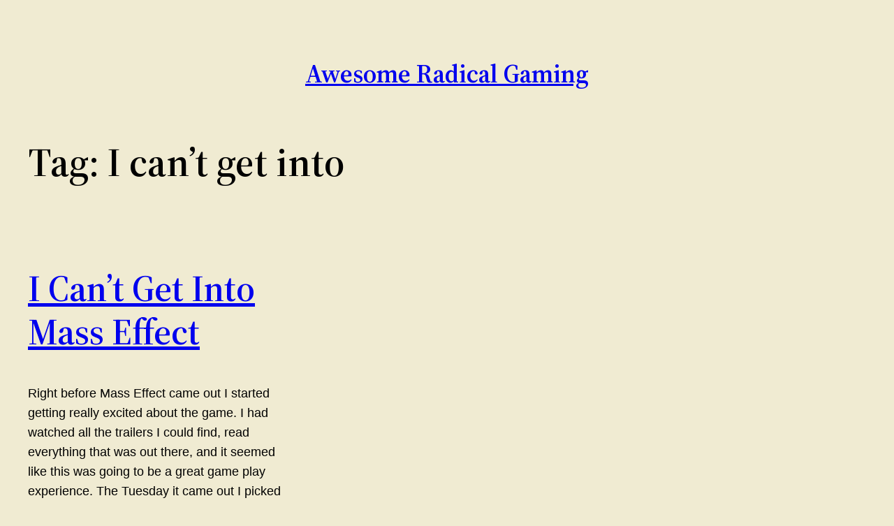

--- FILE ---
content_type: text/html; charset=utf-8
request_url: https://www.google.com/recaptcha/api2/aframe
body_size: 268
content:
<!DOCTYPE HTML><html><head><meta http-equiv="content-type" content="text/html; charset=UTF-8"></head><body><script nonce="P7xCR0MGVN5S5uVLrrSL7w">/** Anti-fraud and anti-abuse applications only. See google.com/recaptcha */ try{var clients={'sodar':'https://pagead2.googlesyndication.com/pagead/sodar?'};window.addEventListener("message",function(a){try{if(a.source===window.parent){var b=JSON.parse(a.data);var c=clients[b['id']];if(c){var d=document.createElement('img');d.src=c+b['params']+'&rc='+(localStorage.getItem("rc::a")?sessionStorage.getItem("rc::b"):"");window.document.body.appendChild(d);sessionStorage.setItem("rc::e",parseInt(sessionStorage.getItem("rc::e")||0)+1);localStorage.setItem("rc::h",'1769365400140');}}}catch(b){}});window.parent.postMessage("_grecaptcha_ready", "*");}catch(b){}</script></body></html>